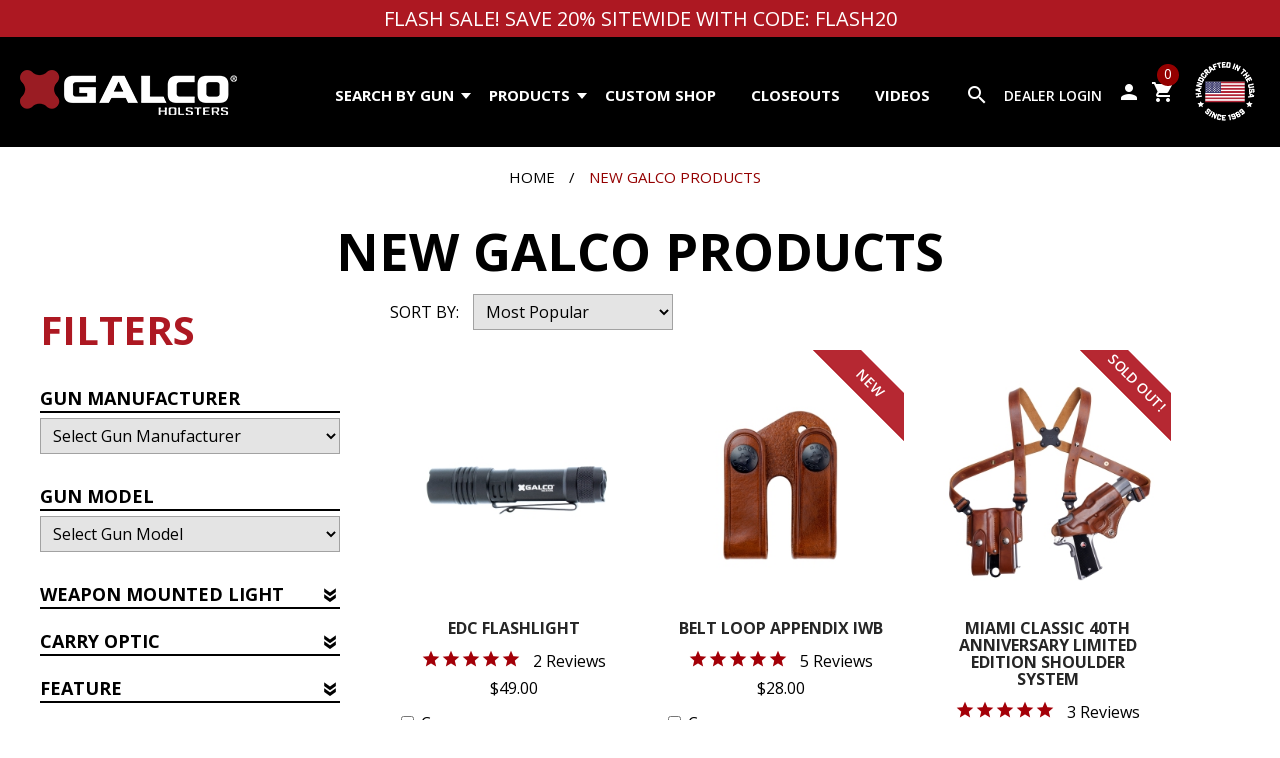

--- FILE ---
content_type: text/html; charset=UTF-8
request_url: https://www.galcogunleather.com/new-galco-products_8_1164.html
body_size: 9722
content:
<!DOCTYPE html>
<html lang="en-US">
<head>
 <title>New Products from Galco</title>
 <meta http-equiv="Content-Type" content="text/html; charset=utf-8" />
 <meta http-equiv="X-UA-Compatible" content="IE=edge" />
 <meta name="viewport" content="width=device-width, initial-scale=1.0" />
 <meta name="description" content="Check out the newest products from Galco. CCW holsters, gun belts, " />


 <link rel="preconnect" href="https://fonts.googleapis.com">
 <link rel="preconnect" href="https://fonts.gstatic.com" crossorigin>

 <link rel="stylesheet" type="text/css" href="/include/2020/pub.php?t=313" />

<!-- Google Tag Manager -->
<script>(function(w,d,s,l,i){w[l]=w[l]||[];w[l].push({'gtm.start':
new Date().getTime(),event:'gtm.js'});var f=d.getElementsByTagName(s)[0],
j=d.createElement(s),dl=l!='dataLayer'?'&l='+l:'';j.async=true;j.src=
'https://www.googletagmanager.com/gtm.js?id='+i+dl;f.parentNode.insertBefore(j,f);
})(window,document,'script','dataLayer','GTM-M7WXRP9');</script>
<!-- End Google Tag Manager -->


 <link rel="shortcut icon" href="/favicon.ico?t=313" />
 <!--<link rel="apple-touch-icon" href="/favicon.png?t=313" />-->

 

 <!-- Global site tag (gtag.js) - Google Analytics -->
<script async src="https://www.googletagmanager.com/gtag/js?id=UA-25438253-3"></script>
<script>
  window.dataLayer = window.dataLayer || [];
  function gtag(){dataLayer.push(arguments);}
  gtag('js', new Date());

  gtag('config', 'UA-25438253-3', {'allow_enhanced_conversions':true});
</script>

<!-- Global site tag (gtag.js) - Google Ads: 629334799 -->
<script async src="https://www.googletagmanager.com/gtag/js?id=AW-629334799"></script> <script> window.dataLayer = window.dataLayer || []; function gtag(){dataLayer.push(arguments);} gtag('js', new Date()); gtag('config', 'AW-629334799'); </script>


<link rel="canonical" href="https://www.galcogunleather.com/new-galco-products_8_1164.html" />
 <script type="text/javascript" src="https://checkout-sdk.sezzle.com/express_checkout.min.js"></script>
 
</head>
<body>

<!-- Google Tag Manager (noscript) -->
<noscript><iframe src="https://www.googletagmanager.com/ns.html?id=GTM-M7WXRP9" height="0" width="0" style="display:none;visibility:hidden"></iframe></noscript>
<!-- End Google Tag Manager (noscript) -->

<div id="site_c"><div id="top_bar_message"> FLASH SALE! SAVE 20% SITEWIDE WITH CODE: FLASH20</div><div id="header"><div id="header_flex"><div id="h_menu_button"><span id="hmb_nav" class="nav"><span id="hmb_nav_inner"><span><!-- s --></span><span><!-- s --></span><span><!-- s --></span></span></span></div><div id="logo"><a href="/"><img src="/images/2020/logo.png" alt="Galco" /></a></div><div id="main_menu"><ul><li><a href="/belt-holsters_8_4.html" id="holster_search">Search by Gun<span class="arrow"></span></a>
<div class="h_gun_sel_c">
 <div class="gun_selector_container"><span class="gs_txt">Holsters by Gun</span><form class="u_gun_options_form" method="get" action="/holsters_8_1.html"><div class="gun_selector"><div>Gun Manufacturer<br /><select name="u_mfg_id" class="u_mfg_id u_gun_option"><option value="0">Choose a Manufacturer</option><option value="2">BERETTA</option><option value="29">BERSA</option><option value="3">BROWNING</option><option value="73">CALIBER</option><option value="52">CANIK</option><option value="4">CHARTER ARMS</option><option value="49">CHIAPPA</option><option value="5">COLT</option><option value="25">CZ</option><option value="75">DAN WESSON</option><option value="43">DIAMONDBACK</option><option value="44">FIRESTORM</option><option value="31">FN</option><option value="28">FREEDOM ARMS</option><option value="66">GIRSAN</option><option value="7">GLOCK</option><option value="62">HERITAGE</option><option value="32">HI-POINT</option><option value="8">HK</option><option value="9">KAHR</option><option value="21">KEL TEC</option><option value="19">KIMBER</option><option value="58">KORTH</option><option value="59">MANURHIN</option><option value="55">MOSSBERG</option><option value="74">NIGHTHAWK</option><option value="22">NORTH AMERICAN ARMS </option><option value="67">PSA</option><option value="40">RIFLES</option><option value="11">RUGER</option><option value="61">SARSILMAZ</option><option value="64">SAVAGE</option><option value="51">SCCY</option><option value="13">SEECAMP</option><option value="68">SHADOW SYSTEMS</option><option value="41">SHOTGUNS</option><option value="14">SIG-SAUER</option><option value="12">SMITH &amp; WESSON</option><option value="15">SPRINGFIELD</option><option value="65">STACCATO</option><option value="42">STEYR</option><option value="56">STOEGER</option><option value="17">TAURUS</option><option value="60">THOMPSON/CENTER</option><option value="72">TISAS</option><option value="18">WALTHER</option><option value="50">WILSON COMBAT</option><option value="57">ZEV TECH</option></select></div> <div class="select_manufacturer" data-title="Please select a gun manufacturer first.">Gun Model<br /><select name="u_gun_id" class="u_gun_id u_gun_option"><option value="0">Choose a Gun Model</option></select></div><div class="select_manufacturer" data-title="Please select a gun model first.">Weapon Mounted Light<br /><select name="u_acc_id" class="u_acc_id u_gun_option"><option value="0">Choose an Option</option></select></div><div>Carry Optic<br /><select name="u_reddot_id" class="u_reddot_id u_gun_option"><option value="0">Choose an Option</option></select> <a class="gs_clear" rel="nofollow" href="/content/?u_mfg_id=0&amp;u_gun_id=0&amp;u_acc_id=0&amp;u_reddot_id=0&amp;catid=1164&amp;pid=0&amp;p=8">clear</a></div>  <div><button class="button outlined browse_guns select_manufacturer" data-title="Please select a gun manufacturer and model first.">Browse holsters for this gun</button></div>
<input type="hidden" name="gun_sel_redir" value="/?p=8&amp;all=1" /></div></form></div>
</div>
</li><li><a href="/?p=8&amp;all=1">Products<span class="arrow"></span></a>
<div class="tm_drop_div tm_drop"><div class="tm_drop_div_i"><ul><li><a href="/masterbilt-series_8_1241.html">MASTERBILT SERIES</a></li><li><a href="/holsters_8_1.html">Holsters</a></li><li><a href="/shoulder-holsters_8_2.html">Shoulder/Chest Holster Systems</a></li><li><a href="/shoulder-holster-components-accessories_8_445.html">Shoulder Holster Components</a></li><li><a href="/ammunition-carriers_8_450.html">Ammunition/Accessory Carriers</a></li><li><a href="/belts_8_253.html">Belts</a></li><li><a href="/outdoor-gear_8_12.html">Outdoor Gear</a></li><li><a href="/tactical_8_1201.html">Tactical</a></li><li><a href="/exotics-holsters.html">Exotics</a></li><li><a href="/slings-for-rifles-and-shotguns_8_120.html">Slings</a></li><li><a href="/gift-items_8_311.html">Gift Items</a></li><li><a href="/new-coming-soon_8_1208.html">New + Coming Soon</a></li><li><a href="/branded-merch_8_341.html">Branded Merch</a></li><li><a href="/parts-misc_8_1224.html">Parts / Misc</a></li><li><a href="/leather-maintenance-products_8_343.html">Leather Maintenance Products</a></li><li><a href="/top-10-best-selling-products_8_1232.html">Best Sellers</a></li><li><a href="/?p=8&amp;all=1" class="prod_menu_all_products">All Products</a></li></ul></div></div></li><li><a href="/custom-shop.html">Custom Shop</a>
</li><li><a href="/closeouts_8_1172.html">Closeouts</a>
</li><li><a href="/videos.html">Videos</a>
</li><li class="mobile_only"><a href="/about-galco.html">About Galco</a></li><li class="mobile_only"><a href="/contact-galco.html">Contact Us</a></li><li class="mobile_only"><a href="/blog.html">Blog</a></li><li class="mobile_only"><a href="/qa.html">FAQ</a></li><li class="mobile_only"><a href="/return-and-refund-policy.html">Satisfaction Guarantee</a></li><li class="mobile_only"><a href="/videos.html">Videos</a></li><li class="mobile_only"><a href="/dealers/">Dealer Login</a></li></ul></div><div id="h_search_c">
 <form method="get" action="/content/p/8"><div class="h_tool_inner">
  <input type="submit" name="header_search_button" class="header_search_button material-icons" value="search" />
  <input type="text" name="product_search" value="" class="header_search_input keep_placeholder" placeholder="Search by product, product code, or keyword" />
 </div></form>
</div>
<div id="header_tools"><div id="h_tools_right">
 <div id="h_mobile_search"><span class="material-icons">search</span></div>
 <div class="h_dealer_c h_tool">
  <div class="h_tool_inner">
   <a href="/dealers/" class="h_dealer_a">Dealer Login</a>
  </div>
 </div>
 <div class="h_account_c h_tool">
  <div class="h_tool_inner">
   <a href="/members/" class="h_account_a cust_login"><span class="material-icons">person</span></a>
   <ul><li><form method="post" action="/members/">
<div class="login_form_light">
 <div>
  <input type="text" name="username" placeholder="Username" class="keep_placeholder" />
 </div>
 <div>
  <input type="password" name="password" placeholder="Password" class="keep_placeholder" autocomplete="off" />
 </div>
 <div>
  <input type="hidden" name="login_redirect" value="/members/" />
  <input class="button" type="submit" name="action" value="login" />
 </div>
 <div>
  <a href="/content/p/14/ForgotPassword">Forget your password?</a>
 </div>
</div>
</form>
</li><li><a href="/members/">Create Account</a></li></ul><br />
  </div>
 </div>
 <div class="h_cart_c h_tool">
  <div class="h_tool_inner">
   <a href="/?p=11">
    <span class="material-icons">shopping_cart</span>
    <span class="h_cart_count">0</span>
   </a>
  </div>
 </div>
 <div class="h_usa_c h_tool">
  <div class="h_tool_inner">
   <a href="/made-in-usa.html"><img src="/images/2020/made-in-usa-1969-white.png" alt="Made in the USA since 1969" loading="lazy" /></a>
  </div>
 </div>
</div>
</div></div><div id="h_spacer"></div><div id="h_tool_drop_c"><span id="h_tool_close">X</span><div id="h_tool_drop"></div></div></div><div id="main"><div class="bc_container"><div class="breadcrumb_navigation"><a href="https://www.galcogunleather.com/">Home</a> / <h5>New Galco Products</h5></div></div><div class="section_container"><h1 id="category_name">New Galco Products</h1><div id="color_filter_images"></div><div class="content_container no_border"><div class="content content_no_pad_top content_block"><input type="hidden" name="show_gun_selector_default" id="show_gun_selector_default" value="1" /><div id="products_container"><div id="product_category_flex"><div id="product_category_left"><div id="pcl_close"><span class="material-icons">close</span></div><div id="product_category_filters"><h4>Filters</h4><form method="post" action=""><div class="pc_filter"><div class="pcf_label">Gun Manufacturer</div><select name="pcf_manufacturer"><option value="0">Select Gun Manufacturer</option> <option value="2">BERETTA</option>
 <option value="29">BERSA</option>
 <option value="3">BROWNING</option>
 <option value="73">CALIBER</option>
 <option value="52">CANIK</option>
 <option value="4">CHARTER ARMS</option>
 <option value="49">CHIAPPA</option>
 <option value="5">COLT</option>
 <option value="25">CZ</option>
 <option value="75">DAN WESSON</option>
 <option value="43">DIAMONDBACK</option>
 <option value="44">FIRESTORM</option>
 <option value="31">FN</option>
 <option value="28">FREEDOM ARMS</option>
 <option value="66">GIRSAN</option>
 <option value="7">GLOCK</option>
 <option value="62">HERITAGE</option>
 <option value="32">HI-POINT</option>
 <option value="8">HK</option>
 <option value="9">KAHR</option>
 <option value="21">KEL TEC</option>
 <option value="19">KIMBER</option>
 <option value="58">KORTH</option>
 <option value="59">MANURHIN</option>
 <option value="55">MOSSBERG</option>
 <option value="74">NIGHTHAWK</option>
 <option value="22">NORTH AMERICAN ARMS </option>
 <option value="67">PSA</option>
 <option value="40">RIFLES</option>
 <option value="11">RUGER</option>
 <option value="61">SARSILMAZ</option>
 <option value="64">SAVAGE</option>
 <option value="51">SCCY</option>
 <option value="13">SEECAMP</option>
 <option value="68">SHADOW SYSTEMS</option>
 <option value="41">SHOTGUNS</option>
 <option value="14">SIG-SAUER</option>
 <option value="12">SMITH &amp; WESSON</option>
 <option value="15">SPRINGFIELD</option>
 <option value="65">STACCATO</option>
 <option value="42">STEYR</option>
 <option value="56">STOEGER</option>
 <option value="17">TAURUS</option>
 <option value="60">THOMPSON/CENTER</option>
 <option value="72">TISAS</option>
 <option value="18">WALTHER</option>
 <option value="50">WILSON COMBAT</option>
 <option value="57">ZEV TECH</option>
</select></div><div class="pc_filter"><div class="pcf_label">Gun Model</div><select name="pcf_model"><option value="0">Select Gun Model</option><option value="">Select a Manufacturer</option></select></div><div id="pcf_accessory" class="pc_filter pcf_collapsible"><div class="pcf_label">Weapon Mounted Light</div><div class="pcf_content"><select name="pcf_accessory"><option value="0">Select an Option</option> <option value="-1">No</option>
</select></div></div><div id="pcf_reddot" class="pc_filter pcf_collapsible"><div class="pcf_label">Carry Optic</div><div class="pcf_content"><select name="pcf_reddot"><option value="0">Select an Option</option> <option value="8">Yes</option>
 <option value="no">No</option>
</select></div></div><div id="pcf_feature" class="pc_filter pcf_collapsible"><div class="pcf_label">Feature</div><div class="pcf_content"> <div><input type="checkbox" name="pcf_features[]" value="1" id="pcf_features_1" autocomplete="off"> <label for="pcf_features_1">1 1/2&quot; Belts</label></div>
 <div><input type="checkbox" name="pcf_features[]" value="7" id="pcf_features_7" autocomplete="off"> <label for="pcf_features_7">Flat Back Buckle Belts</label></div>
 <div><input type="checkbox" name="pcf_features[]" value="11" id="pcf_features_11" autocomplete="off"> <label for="pcf_features_11">Holster Belts</label></div>
</div></div><div id="pcf_collection" class="pc_filter pcf_collapsible"><div class="pcf_label">Collection</div><div class="pcf_content"> <div><input type="checkbox" name="pcf_collections[]" value="26" id="pcf_collections_26" autocomplete="off"> <label for="pcf_collections_26"> Masterbilt Collection</label></div>
 <div><input type="checkbox" name="pcf_collections[]" value="3" id="pcf_collections_3" autocomplete="off"> <label for="pcf_collections_3">Corporate Incentives/Gifts</label></div>
 <div><input type="checkbox" name="pcf_collections[]" value="10" id="pcf_collections_10" autocomplete="off"> <label for="pcf_collections_10">Household Gifts</label></div>
 <div><input type="checkbox" name="pcf_collections[]" value="11" id="pcf_collections_11" autocomplete="off"> <label for="pcf_collections_11">Hunting Holsters and Accessories</label></div>
 <div><input type="checkbox" name="pcf_collections[]" value="13" id="pcf_collections_13" autocomplete="off"> <label for="pcf_collections_13">New and Coming Soon</label></div>
 <div><input type="checkbox" name="pcf_collections[]" value="20" id="pcf_collections_20" autocomplete="off"> <label for="pcf_collections_20">Tactical</label></div>
</div></div><div id="pcf_materials" class="pc_filter pcf_collapsible"><div class="pcf_label">Material</div><div class="pcf_content"> <div>
  <div>
   <input type="checkbox" value="LEATHER" name="pcf_materials_placeholder" id="pcf_materials_LEATHER" autocomplete="off" checked="checked" disabled />
   <!--<input type="hidden" value="LEATHER" name="pcf_materials[]" />-->
  </div>
  <div><label for="pcf_materials_LEATHER">LEATHER</label></div>
 </div>
</div></div><div id="pcf_hand" class="pc_filter pcf_collapsible"><div class="pcf_label">Shooting Hand</div><div class="pcf_content"> <div><input type="checkbox" name="pcf_hand[]" value="L" id="pcf_hand_L" autocomplete="off"> <label for="pcf_hand_L">Left</label></div>
 <div><input type="checkbox" name="pcf_hand[]" value="R" id="pcf_hand_R" autocomplete="off"> <label for="pcf_hand_R">Right</label></div>
</div></div><div id="pcf_color" class="pc_filter pcf_collapsible"><div class="pcf_label">Color</div><div class="pcf_content"> <div><input type="checkbox" name="pcf_color[]" value="BLACK" id="pcf_color_BLACK" autocomplete="off"> <label for="pcf_color_BLACK">BLACK</label></div>
 <div><input type="checkbox" name="pcf_color[]" value="BRIDLE TAN" id="pcf_color_BRIDLE TAN" autocomplete="off"> <label for="pcf_color_BRIDLE TAN">BRIDLE TAN</label></div>
 <div><input type="checkbox" name="pcf_color[]" value="COYOTE" id="pcf_color_COYOTE" autocomplete="off"> <label for="pcf_color_COYOTE">COYOTE</label></div>
 <div><input type="checkbox" name="pcf_color[]" value="DARK HAVANA" id="pcf_color_DARK HAVANA" autocomplete="off"> <label for="pcf_color_DARK HAVANA">DARK HAVANA</label></div>
 <div><input type="checkbox" name="pcf_color[]" value="GRAY" id="pcf_color_GRAY" autocomplete="off"> <label for="pcf_color_GRAY">GRAY</label></div>
 <div><input type="checkbox" name="pcf_color[]" value="KHAKI" id="pcf_color_KHAKI" autocomplete="off"> <label for="pcf_color_KHAKI">KHAKI</label></div>
 <div><input type="checkbox" name="pcf_color[]" value="TAN" id="pcf_color_TAN" autocomplete="off"> <label for="pcf_color_TAN">TAN</label></div>
 <div><input type="checkbox" name="pcf_color[]" value="TYPHON CAMO" id="pcf_color_TYPHON CAMO" autocomplete="off"> <label for="pcf_color_TYPHON CAMO">TYPHON CAMO</label></div>
</div></div>   <div>
    <input type="hidden" name="p" value="8" />
    <input type="hidden" name="catid" value="1164" />
    <input type="hidden" name="all" value="0" />
    <input type="hidden" name="product_search" value="" />
    <a href="#" class="button">Apply Filters</a>
   </div>
</form></div></div><div id="product_category_right"><div id="product_category_nav_top"><div id="pcf_filter_button"><a href="#" class="button">Filter Products</a></div><form method="get" action="/new-galco-products_8_1164.html" class="cat_tools_form">
 <div class="product_category_tools">
   <div class="product_category_tools_left">
    <div id="compare_str"></div>
    <div id="product_sort_container">
     Sort By:
     <select name="product_sort_by" class="product_category_sort">
      <option value="popular" selected="selected">Most Popular</option>
      <option value="price_asc">Price (Low to High)</option>
      <option value="price_desc">Price (High to Low)</option>
      <option value="alpha_asc">Alphabetically (A to Z)</option>
      <option value="alpha_desc">Alphabetically (Z to A)</option>
     </select>
    </div>
   </div>
  </div>
</form>
</div><ul id="product_list" class="p_list" data-category_id="1164" data-category_name="New Galco Products"><li><div class="product_listed" data-id="1614" data-name="EDC FLASHLIGHT" data-price="49.00">
<a href="/edc-flashlight_8_1164_1614.html" class="product_image_thumbnail"><img src="/uimages/product_images/accessories/Streamlight_Black_01_t.jpg" alt="EDC FLASHLIGHT" title="EDC FLASHLIGHT" loading="lazy" data-image_1="/uimages/product_images/accessories/Streamlight_Black_01_t.jpg" data-image_2="/uimages/product_images/accessories/FLC-UC_09_t.jpg" /></a><a href="/edc-flashlight_8_1164_1614.html" title="EDC FLASHLIGHT" class="product_listed_name">EDC FLASHLIGHT<span></span></a> <div class="p_list_reviews"><div class="p_list_stars"><span class="rating_star mi lit"></span><span class="rating_star mi lit"></span><span class="rating_star mi lit"></span><span class="rating_star mi lit"></span><span class="rating_star mi lit"></span></div> <div class="p_list_review_count">2 Reviews</div></div>
 <span class="final_price">$49.00</span><div class="p_list_compare"><input type="checkbox" name="compare_products[]" value="1614" id="pl_compare_1614" /> <label for="pl_compare_1614">Compare</label></div></div></li><li><div class="product_listed" data-id="1679" data-name="BELT LOOP APPENDIX IWB" data-price="28.00">
<span class="promo_tag">NEW</span><a href="/belt-loop-appendix-iwb_8_1164_1679.html" class="product_image_thumbnail"><img src="/uimages/product_images/accessories/appendix_loops/BCAI1_1-2-01_t.jpg" alt="BELT LOOP APPENDIX IWB" title="BELT LOOP APPENDIX IWB" loading="lazy" data-image_1="/uimages/product_images/accessories/appendix_loops/BCAI1_1-2-01_t.jpg" data-image_2="/uimages/product_images/accessories/appendix_loops/BCAI1-1-2-In-Use-01_t.jpg" /></a><a href="/belt-loop-appendix-iwb_8_1164_1679.html" title="BELT LOOP APPENDIX IWB" class="product_listed_name">BELT LOOP APPENDIX IWB<span></span></a> <div class="p_list_reviews"><div class="p_list_stars"><span class="rating_star mi lit"></span><span class="rating_star mi lit"></span><span class="rating_star mi lit"></span><span class="rating_star mi lit"></span><span class="rating_star mi lit"></span></div> <div class="p_list_review_count">5 Reviews</div></div>
 <span class="final_price">$28.00</span><div class="p_list_compare"><input type="checkbox" name="compare_products[]" value="1679" id="pl_compare_1679" /> <label for="pl_compare_1679">Compare</label></div></div></li><li><div class="product_listed" data-id="1632" data-name="MIAMI CLASSIC 40TH ANNIVERSARY LIMITED EDITION SHOULDER SYSTEM" data-price="440.00">
<span class="promo_tag">SOLD OUT!</span><a href="/miami-classic-40th-anniversary-limited-edition-shoulder-system_8_1164_1632.html" class="product_image_thumbnail"><img src="/uimages/product_images/holsters/miamivice40th/Miami-Classic-Commemorative_t.jpg" alt="MIAMI CLASSIC 40TH ANNIVERSARY LIMITED EDITION SHOULDER SYSTEM" title="MIAMI CLASSIC 40TH ANNIVERSARY LIMITED EDITION SHOULDER SYSTEM" loading="lazy" data-image_1="/uimages/product_images/holsters/miamivice40th/Miami-Classic-Commemorative_t.jpg" data-image_2="/uimages/product_images/holsters/miamivice40th/MC-photo-caption_t.jpg" /></a><a href="/miami-classic-40th-anniversary-limited-edition-shoulder-system_8_1164_1632.html" title="MIAMI CLASSIC 40TH ANNIVERSARY LIMITED EDITION SHOULDER SYSTEM" class="product_listed_name">MIAMI CLASSIC 40TH ANNIVERSARY LIMITED EDITION SHOULDER SYSTEM<span></span></a> <div class="p_list_reviews"><div class="p_list_stars"><span class="rating_star mi lit"></span><span class="rating_star mi lit"></span><span class="rating_star mi lit"></span><span class="rating_star mi lit"></span><span class="rating_star mi lit"></span></div> <div class="p_list_review_count">3 Reviews</div></div>
<div class="p_list_compare"><input type="checkbox" name="compare_products[]" value="1632" id="pl_compare_1632" /> <label for="pl_compare_1632">Compare</label></div></div></li><li><div class="product_listed" data-id="1687" data-name="SB32 GUNSITE RAVEN FLAT BACK BUCKLE HOLSTER BELT 1 1/2&quot;						" data-price="198.00">
<span class="promo_tag">NEW</span><a href="/sb32-gunsite-raven-flat-back-buckle-holster-belt-1-1-2-_8_1164_1687.html" class="product_image_thumbnail"><img src="/uimages/product_images/belts/gunsite_raven/Gunsite_Belt_01_t.jpg" alt="SB32 GUNSITE RAVEN FLAT BACK BUCKLE HOLSTER BELT 1 1/2&quot;						" title="SB32 GUNSITE RAVEN FLAT BACK BUCKLE HOLSTER BELT 1 1/2&quot;						" loading="lazy" data-image_1="/uimages/product_images/belts/gunsite_raven/Gunsite_Belt_01_t.jpg" data-image_2="/uimages/product_images/belts/gunsite_raven/Gunsite_Belt_in_use_02_t.jpg" /></a><a href="/sb32-gunsite-raven-flat-back-buckle-holster-belt-1-1-2-_8_1164_1687.html" title="SB32 GUNSITE RAVEN FLAT BACK BUCKLE HOLSTER BELT 1 1/2&quot;						" class="product_listed_name">SB32 GUNSITE RAVEN FLAT BACK BUCKLE HOLSTER BELT 1 1/2&quot;						<span></span></a> <div class="p_list_reviews"><div class="p_list_stars"><span class="rating_star mi lit"></span><span class="rating_star mi lit"></span><span class="rating_star mi lit"></span><span class="rating_star mi lit"></span><span class="rating_star mi lit"></span></div> <div class="p_list_review_count">1 Reviews</div></div>
 <span class="final_price">$198.00</span><div class="p_list_compare"><input type="checkbox" name="compare_products[]" value="1687" id="pl_compare_1687" /> <label for="pl_compare_1687">Compare</label></div></div></li><li><div class="product_listed" data-id="1636" data-name="SB26 CENTER POST FLAT BACK BASKET STAMPED HOLSTER BELT 1 1/2&quot;" data-price="195.00">
<span class="promo_tag">NEW</span><a href="/sb26-center-post-flat-back-basket-stamped-holster-belt-1-1-2-_8_1164_1636.html" class="product_image_thumbnail"><img src="/uimages/product_images/belts/sb26/SB2632_Brass_01_t.jpg" alt="SB26 CENTER POST FLAT BACK BASKET STAMPED HOLSTER BELT 1 1/2&quot;" title="SB26 CENTER POST FLAT BACK BASKET STAMPED HOLSTER BELT 1 1/2&quot;" loading="lazy" data-image_1="/uimages/product_images/belts/sb26/SB2632_Brass_01_t.jpg" data-image_2="/uimages/product_images/belts/sb26/SB26_In_Use_01_t.jpg" /></a><a href="/sb26-center-post-flat-back-basket-stamped-holster-belt-1-1-2-_8_1164_1636.html" title="SB26 CENTER POST FLAT BACK BASKET STAMPED HOLSTER BELT 1 1/2&quot;" class="product_listed_name">SB26 CENTER POST FLAT BACK BASKET STAMPED HOLSTER BELT 1 1/2&quot;<span></span></a> <div class="p_list_reviews"><div class="p_list_stars"><span class="rating_star mi"></span><span class="rating_star mi"></span><span class="rating_star mi"></span><span class="rating_star mi"></span><span class="rating_star mi"></span></div> <div class="p_list_review_count">0 Reviews</div></div>
 <span class="final_price">$195.00</span><div class="p_list_compare"><input type="checkbox" name="compare_products[]" value="1636" id="pl_compare_1636" /> <label for="pl_compare_1636">Compare</label></div></div></li><li><div class="product_listed" data-id="1703" data-name="BRUSH HOG BELT HOLSTER" data-price="179.00">
<span class="promo_tag">NEW</span><a href="/brush-hog-belt-holster_8_1164_1703.html" class="product_image_thumbnail"><img src="/uimages/product_images/holsters/brush_hog/BH212R_Colt_1911_01_t.jpg" alt="BRUSH HOG BELT HOLSTER" title="BRUSH HOG BELT HOLSTER" loading="lazy" data-image_1="/uimages/product_images/holsters/brush_hog/BH212R_Colt_1911_01_t.jpg" data-image_2="/uimages/product_images/holsters/brush_hog/BH212R_in-use_01_t.jpg" /></a><a href="/brush-hog-belt-holster_8_1164_1703.html" title="BRUSH HOG BELT HOLSTER" class="product_listed_name">BRUSH HOG BELT HOLSTER<span></span></a> <div class="p_list_reviews"><div class="p_list_stars"><span class="rating_star mi"></span><span class="rating_star mi"></span><span class="rating_star mi"></span><span class="rating_star mi"></span><span class="rating_star mi"></span></div> <div class="p_list_review_count">0 Reviews</div></div>
 <span class="final_price">$179.00</span><div class="p_list_compare"><input type="checkbox" name="compare_products[]" value="1703" id="pl_compare_1703" /> <label for="pl_compare_1703">Compare</label></div></div></li><li><div class="product_listed" data-id="1686" data-name="GS1 GUITAR STRAP" data-price="169.00">
<span class="promo_tag">NEW</span><a href="/gs1-guitar-strap_8_1164_1686.html" class="product_image_thumbnail"><img src="/uimages/product_images/guitar_strap/VS854BT_01_t.jpg" alt="GS1 GUITAR STRAP" title="GS1 GUITAR STRAP" loading="lazy" data-image_1="/uimages/product_images/guitar_strap/VS854BT_01_t.jpg" data-image_2="/uimages/product_images/guitar_strap/VS854BT_in-use-03_t.jpg" /></a><a href="/gs1-guitar-strap_8_1164_1686.html" title="GS1 GUITAR STRAP" class="product_listed_name">GS1 GUITAR STRAP<span></span></a> <div class="p_list_reviews"><div class="p_list_stars"><span class="rating_star mi lit"></span><span class="rating_star mi lit"></span><span class="rating_star mi lit"></span><span class="rating_star mi lit"></span><span class="rating_star mi lit"></span></div> <div class="p_list_review_count">1 Reviews</div></div>
 <span class="final_price">$169.00</span><div class="p_list_compare"><input type="checkbox" name="compare_products[]" value="1686" id="pl_compare_1686" /> <label for="pl_compare_1686">Compare</label></div></div></li><li><div class="product_listed" data-id="1694" data-name="MASTERBILT MASTER AGENT RIG" data-price="280.00">
<span class="promo_tag">NEW</span><a href="/masterbilt-master-agent-rig_8_1164_1694.html" class="product_image_thumbnail"><img src="/uimages/product_images/holsters/shoulder/master_agent/MA158R_SW_642_VC_01_U_t.jpg" alt="MASTERBILT MASTER AGENT RIG" title="MASTERBILT MASTER AGENT RIG" loading="lazy" data-image_1="/uimages/product_images/holsters/shoulder/master_agent/MA158R_SW_642_VC_01_U_t.jpg" data-image_2="/uimages/product_images/holsters/shoulder/master_agent/MA158R_SW_642_VC_IU_01_t.jpg" /></a><a href="/masterbilt-master-agent-rig_8_1164_1694.html" title="MASTERBILT MASTER AGENT RIG" class="product_listed_name">MASTERBILT MASTER AGENT RIG<span></span></a> <div class="p_list_reviews"><div class="p_list_stars"><span class="rating_star mi lit"></span><span class="rating_star mi lit"></span><span class="rating_star mi lit"></span><span class="rating_star mi lit"></span><span class="rating_star mi lit"></span></div> <div class="p_list_review_count">2 Reviews</div></div>
 <span class="final_price">$280.00</span><div class="p_list_compare"><input type="checkbox" name="compare_products[]" value="1694" id="pl_compare_1694" /> <label for="pl_compare_1694">Compare</label></div></div></li><li><div class="product_listed" data-id="1627" data-name="MASTERBILT REVENGER BELT HOLSTER" data-price="259.00">
<a href="/masterbilt-revenger-belt-holster_8_1164_1627.html" class="product_image_thumbnail"><img src="/uimages/product_images/holsters/masterbilt/revenger/REV192_Colt_Python_01_t.jpg" alt="MASTERBILT REVENGER BELT HOLSTER" title="MASTERBILT REVENGER BELT HOLSTER" loading="lazy" data-image_1="/uimages/product_images/holsters/masterbilt/revenger/REV192_Colt_Python_01_t.jpg" data-image_2="/uimages/product_images/holsters/masterbilt/revenger/REV192_Colt_Python_04_flat_t.jpg" /></a><a href="/masterbilt-revenger-belt-holster_8_1164_1627.html" title="MASTERBILT REVENGER BELT HOLSTER" class="product_listed_name">MASTERBILT REVENGER BELT HOLSTER<span></span></a> <div class="p_list_reviews"><div class="p_list_stars"><span class="rating_star mi lit"></span><span class="rating_star mi lit"></span><span class="rating_star mi lit"></span><span class="rating_star mi lit"></span><span class="rating_star mi lit"></span></div> <div class="p_list_review_count">17 Reviews</div></div>
 <span class="final_price">$259.00</span><div class="p_list_compare"><input type="checkbox" name="compare_products[]" value="1627" id="pl_compare_1627" /> <label for="pl_compare_1627">Compare</label></div></div></li><li><div class="product_listed" data-id="1618" data-name="MASTERBILT THUNDERCLAP BELT HOLSTER" data-price="249.00">
<a href="/masterbilt-thunderclap-belt-holster_8_1164_1618.html" class="product_image_thumbnail"><img src="/uimages/product_images/holsters/masterbilt/thunderclap/TC212_5in_Wilson_01_t.jpg" alt="MASTERBILT THUNDERCLAP BELT HOLSTER" title="MASTERBILT THUNDERCLAP BELT HOLSTER" loading="lazy" data-image_1="/uimages/product_images/holsters/masterbilt/thunderclap/TC212_5in_Wilson_01_t.jpg" data-image_2="/uimages/product_images/holsters/masterbilt/thunderclap/TC212_Nighthawk_In_Use_01_t.jpg" /></a><a href="/masterbilt-thunderclap-belt-holster_8_1164_1618.html" title="MASTERBILT THUNDERCLAP BELT HOLSTER" class="product_listed_name">MASTERBILT THUNDERCLAP BELT HOLSTER<span></span></a> <div class="p_list_reviews"><div class="p_list_stars"><span class="rating_star mi lit"></span><span class="rating_star mi lit"></span><span class="rating_star mi lit"></span><span class="rating_star mi lit"></span><span class="rating_star mi lit"></span></div> <div class="p_list_review_count">15 Reviews</div></div>
 <span class="final_price">$249.00</span><div class="p_list_compare"><input type="checkbox" name="compare_products[]" value="1618" id="pl_compare_1618" /> <label for="pl_compare_1618">Compare</label></div></div></li><li><div class="product_listed" data-id="1407" data-name="MORALE PATCH SUBDUED FLAG" data-price="5.00">
<a href="/morale-patch-subdued-flag_8_1164_1407.html" class="product_image_thumbnail"><img src="/uimages/Subdued_Flag_t.jpg" alt="MORALE PATCH SUBDUED FLAG" title="MORALE PATCH SUBDUED FLAG" loading="lazy" data-image_1="/uimages/Subdued_Flag_t.jpg" data-image_2="/uimages/product_images/misc/Promotional_Item_Hat_Kryptek_Camo_t.jpg" /></a><a href="/morale-patch-subdued-flag_8_1164_1407.html" title="MORALE PATCH SUBDUED FLAG" class="product_listed_name">MORALE PATCH SUBDUED FLAG<span></span></a> <div class="p_list_reviews"><div class="p_list_stars"><span class="rating_star mi"></span><span class="rating_star mi"></span><span class="rating_star mi"></span><span class="rating_star mi"></span><span class="rating_star mi"></span></div> <div class="p_list_review_count">0 Reviews</div></div>
 <span class="final_price">$5.00</span><div class="p_list_compare"><input type="checkbox" name="compare_products[]" value="1407" id="pl_compare_1407" /> <label for="pl_compare_1407">Compare</label></div></div></li><li><div class="product_listed" data-id="1406" data-name="MORALE PATCH MOLON LABE" data-price="9.00">
<a href="/morale-patch-molon-labe_8_1164_1406.html" class="product_image_thumbnail"><img src="/uimages/product_images/misc/Promotional_Item_Patch_Morale_Molon_Labe_t.jpg" alt="MORALE PATCH MOLON LABE" title="MORALE PATCH MOLON LABE" loading="lazy" data-image_1="/uimages/product_images/misc/Promotional_Item_Patch_Morale_Molon_Labe_t.jpg" data-image_2="/uimages/Hat-KC_molon_labe_patch_OL_1500x1500_t.jpg" /></a><a href="/morale-patch-molon-labe_8_1164_1406.html" title="MORALE PATCH MOLON LABE" class="product_listed_name">MORALE PATCH MOLON LABE<span></span></a> <div class="p_list_reviews"><div class="p_list_stars"><span class="rating_star mi"></span><span class="rating_star mi"></span><span class="rating_star mi"></span><span class="rating_star mi"></span><span class="rating_star mi"></span></div> <div class="p_list_review_count">0 Reviews</div></div>
 <span class="final_price">$9.00</span><div class="p_list_compare"><input type="checkbox" name="compare_products[]" value="1406" id="pl_compare_1406" /> <label for="pl_compare_1406">Compare</label></div></div></li><li><div class="product_listed" data-id="1403" data-name="CAP KRYPTEK CAMO" data-price="24.00">
<a href="/cap-kryptek-camo_8_1164_1403.html" class="product_image_thumbnail"><img src="/uimages/HAT-KC-right-angle_t.jpg" alt="CAP KRYPTEK CAMO" title="CAP KRYPTEK CAMO" loading="lazy" data-image_1="/uimages/HAT-KC-right-angle_t.jpg" data-image_2="/uimages/HAT-KC-front_t.jpg" /></a><a href="/cap-kryptek-camo_8_1164_1403.html" title="CAP KRYPTEK CAMO" class="product_listed_name">CAP KRYPTEK CAMO<span></span></a> <div class="p_list_reviews"><div class="p_list_stars"><span class="rating_star mi lit"></span><span class="rating_star mi lit"></span><span class="rating_star mi lit"></span><span class="rating_star mi lit"></span><span class="rating_star mi lit"></span></div> <div class="p_list_review_count">1 Reviews</div></div>
 <span class="final_price">$24.00</span><div class="p_list_compare"><input type="checkbox" name="compare_products[]" value="1403" id="pl_compare_1403" /> <label for="pl_compare_1403">Compare</label></div></div></li><li><div class="product_listed" data-id="1402" data-name="CAP KHAKI TWILL" data-price="24.00">
<a href="/cap-khaki-twill_8_1164_1402.html" class="product_image_thumbnail"><img src="/uimages/HAT-KH-right_t.jpg" alt="CAP KHAKI TWILL" title="CAP KHAKI TWILL" loading="lazy" data-image_1="/uimages/HAT-KH-right_t.jpg" data-image_2="/uimages/HAT-KH-front_t.jpg" /></a><a href="/cap-khaki-twill_8_1164_1402.html" title="CAP KHAKI TWILL" class="product_listed_name">CAP KHAKI TWILL<span></span></a> <div class="p_list_reviews"><div class="p_list_stars"><span class="rating_star mi lit"></span><span class="rating_star mi lit"></span><span class="rating_star mi lit"></span><span class="rating_star mi lit"></span><span class="rating_star mi lit"></span></div> <div class="p_list_review_count">1 Reviews</div></div>
 <span class="final_price">$24.00</span><div class="p_list_compare"><input type="checkbox" name="compare_products[]" value="1402" id="pl_compare_1402" /> <label for="pl_compare_1402">Compare</label></div></div></li><li><div class="product_listed" data-id="1405" data-name="MORALE PATCH FLAG LOGO" data-price="9.00">
<a href="/morale-patch-flag-logo_8_1164_1405.html" class="product_image_thumbnail"><img src="/uimages/product_images/misc/Promotional_Item_Patch_Morale_Flag_Logo_t.jpg" alt="MORALE PATCH FLAG LOGO" title="MORALE PATCH FLAG LOGO" loading="lazy" data-image_1="/uimages/product_images/misc/Promotional_Item_Patch_Morale_Flag_Logo_t.jpg" data-image_2="/uimages/Hat-KC_Galco_patch_OL_1500x1500_t.jpg" /></a><a href="/morale-patch-flag-logo_8_1164_1405.html" title="MORALE PATCH FLAG LOGO" class="product_listed_name">MORALE PATCH FLAG LOGO<span></span></a> <div class="p_list_reviews"><div class="p_list_stars"><span class="rating_star mi"></span><span class="rating_star mi"></span><span class="rating_star mi"></span><span class="rating_star mi"></span><span class="rating_star mi"></span></div> <div class="p_list_review_count">0 Reviews</div></div>
 <span class="final_price">$9.00</span><div class="p_list_compare"><input type="checkbox" name="compare_products[]" value="1405" id="pl_compare_1405" /> <label for="pl_compare_1405">Compare</label></div></div></li><li><div class="product_listed" data-id="1565" data-name="EDC RECTANGLE VALET TRAY" data-price="69.00">
<a href="/edc-rectangle-valet-tray_8_1164_1565.html" class="product_image_thumbnail"><img src="/uimages/product_images/accessories/Rectangular_Valet_Tray_Empty_3_t.jpg" alt="EDC RECTANGLE VALET TRAY" title="EDC RECTANGLE VALET TRAY" loading="lazy" data-image_1="/uimages/product_images/accessories/Rectangular_Valet_Tray_Empty_3_t.jpg" data-image_2="/uimages/product_images/accessories/Rectangular_Valet_Tray_Full_3b_t.jpg" /></a><a href="/edc-rectangle-valet-tray_8_1164_1565.html" title="EDC RECTANGLE VALET TRAY" class="product_listed_name">EDC RECTANGLE VALET TRAY<span></span></a> <div class="p_list_reviews"><div class="p_list_stars"><span class="rating_star mi lit"></span><span class="rating_star mi lit"></span><span class="rating_star mi lit"></span><span class="rating_star mi lit"></span><span class="rating_star mi lit"></span></div> <div class="p_list_review_count">1 Reviews</div></div>
 <span class="final_price">$69.00</span><div class="p_list_compare"><input type="checkbox" name="compare_products[]" value="1565" id="pl_compare_1565" /> <label for="pl_compare_1565">Compare</label></div></div></li><li><div class="product_listed" data-id="1549" data-name="CAP GRAY MESH BACK" data-price="24.00">
<a href="/cap-gray-mesh-back_8_1164_1549.html" class="product_image_thumbnail"><img src="/uimages/HAT-GMB-right-angle_t.jpg" alt="CAP GRAY MESH BACK" title="CAP GRAY MESH BACK" loading="lazy" data-image_1="/uimages/HAT-GMB-right-angle_t.jpg" data-image_2="/uimages/HAT-GMB-front_t.jpg" /></a><a href="/cap-gray-mesh-back_8_1164_1549.html" title="CAP GRAY MESH BACK" class="product_listed_name">CAP GRAY MESH BACK<span></span></a> <div class="p_list_reviews"><div class="p_list_stars"><span class="rating_star mi"></span><span class="rating_star mi"></span><span class="rating_star mi"></span><span class="rating_star mi"></span><span class="rating_star mi"></span></div> <div class="p_list_review_count">0 Reviews</div></div>
 <span class="final_price">$24.00</span><div class="p_list_compare"><input type="checkbox" name="compare_products[]" value="1549" id="pl_compare_1549" /> <label for="pl_compare_1549">Compare</label></div></div></li></ul><div id="product_category_tools_bottom">
<form method="get" action="/new-galco-products_8_1164.html" class="cat_tools_form">
 <div class="product_category_tools">
  <div class="product_category_tools_right">
   </div>
  </div>
 </form>
</div>
</div></div></div></div><div class="section_container"></div></div><form method="post" action="/" id="newsletter_form">
 <div id="newsletter_signup" class="lazy-background">
  <div id="newsletter_signup_inner">
   <div id="news_text"><span>DEMAND</span> THE BEST!</div>
   <div id="news_email_input_c">
    JOIN OUR EMAIL LIST<br />
    <input type="text" name="e" placeholder="Email Address" id="news_email_input" /><br />
    <button type="submit" name="email_signup" class="button" id="news_button">Sign Up</button>
   </div>
   <input type="hidden" name="p" value="15" />
   <input type="hidden" name="email_signup" value="Register" />
  </div>
 </div>
</form>
<div id="footer_container"><div id="footer"><div class="footer_menu"><div class="footer_column"><div class="footer_link_block"><ul>    <li><a id="bma_0" href="/about-galco.html">About Galco</a></li>    <li><a id="bma_1" href="/qa.html">FAQ</a></li>    <li><a id="bma_2" href="/blog.html">Blog</a></li>    <li><a id="bma_3" href="/holster-guide.html">Holster Guide</a></li>    <li><a id="bma_4" href="/made-in-usa.html">Made in USA</a></li>    <li><a id="bma_5" href="/industry-partners.html">Industry Partners</a></li>    <li><a id="bma_6" href="/affiliate.html">Affiliate Program</a></li></ul></div></div><div class="footer_column"><div class="footer_link_block"><ul>    <li><a id="bma_7" href="/privacy-statement.html">Privacy Policy</a></li>    <li><a id="bma_8" href="/terms-of-sale.html">Terms of Sale</a></li>    <li><a id="bma_9" href="/PIG.html">Product Information Guides to Download</a></li>    <li><a id="bma_10" href="/important-firearms-safety.html">Firearms Safety</a></li>    <li><a id="bma_11" href="/return-and-refund-policy.html">Satisfaction Guarantee</a></li>    <li><a id="bma_12" href="/shipping-returns-refunds.html">Shipping/Returns/Refunds</a></li></ul></div></div><div class="footer_column"><div class="footer_link_block"><ul>    <li><a id="bma_13" href="/contact-galco.html">Contact Us</a></li>    <li><a id="bma_14" href="/careers.html">Career Opportunities</a></li>    <li><a id="bma_15" href="https://drive.google.com/drive/folders/1iUCA18mpaOZ0nSGVi9ggWf41EqOOEy5y?usp=sharing ">Media Kit</a></li>    <li><a id="bma_16" href="/dealers/">Dealer Login</a></li>    <li><a id="bma_17" href="/testimonials.html">Testimonials</a></li>    <li><a id="bma_18" href="/sitemap.html">Sitemap</a></li></ul></div></div></div><div id="footer_bottom">
 <div class="f_logo">
  <img src="/images/2020/footer_logo.png" alt="Galco" loading="lazy" />
 </div>
 <div class="f_payment_methods">
  <img src="/images/2020/footer_cc_amex.jpg" alt="American Express" loading="lazy" />
  <img src="/images/2020/footer_cc_discover.jpg" alt="Discover" loading="lazy" />
  <img src="/images/2020/footer_cc_mastercard.jpg" alt="MasterCard" loading="lazy" />
  <img src="/images/2020/footer_cc_visa.jpg" alt="Visa" loading="lazy" />
  <img src="/images/2020/footer_cc_paypal.jpg" alt="PayPal" loading="lazy" />
 </div>
 <div class="f_social">
  <div><a href="https://www.facebook.com/Galcoholsters" target="_blank" rel="noopener"><img src="/images/2020/footer_social_facebook.png" alt="Like us on Facebook!" loading="lazy" /></a></div>
  <div><a href="https://www.youtube.com/channel/UCIFoheC1KPlxujk02iQhUVw" target="_blank" rel="noopener"><img src="/images/2020/footer_social_youtube.png" alt="Subscribe to our channel on YouTube!" loading="lazy" /></a></div>
  <div><a href="https://www.instagram.com/galcoholsters/" target="_blank" rel="noopener"><img src="/images/2020/footer_social_instagram.png" alt="Follow us on Instagram!" loading="lazy" /></a></div>
  <div><a href="https://www.pinterest.com/galcogunleather/" target="_blank" rel="noopener"><img src="/images/2020/footer_social_pinterest.png" alt="Follow us on Pinterest!" loading="lazy" /></a></div>
 </div>
</div>

<div class="f_attr">
 <div class="f_copyright">Copyright &copy; Galco International, LTD</div>
 <div class="f_bx3"><span style="cursor: pointer" onclick="window.open('https://www.bx3.com/', '_blank');">Ecommerce Development by BX3 Interactive</span></div>
</div>
</div></div></div><div id="right_tabs"></div>
 <script type="text/javascript" src="//ajax.googleapis.com/ajax/libs/jquery/1.11.0/jquery.min.js"></script>
 <script src="https://ajax.googleapis.com/ajax/libs/jqueryui/1.11.0/jquery-ui.min.js"></script>
 <script src="//cdnjs.cloudflare.com/ajax/libs/toastr.js/latest/js/toastr.min.js"></script>
 <script src="https://cdnjs.cloudflare.com/ajax/libs/qtip2/2.1.1/jquery.qtip.min.js" integrity="sha512-M7mJB3krBIBDOWGwrgfGhjFRA7e1o5X89wGtA2UHU20iwKPwq6kpV9l5STN4aAJZ5v5TJN28IQmbG2o2P/svIA==" crossorigin="anonymous" referrerpolicy="no-referrer"></script>
 <script src="//cdnjs.cloudflare.com/ajax/libs/jquery.colorbox/1.4.33/jquery.colorbox-min.js"></script>
 <script src="//cdnjs.cloudflare.com/ajax/libs/numeral.js/1.4.5/numeral.min.js"></script>
 <script src="/include/cloudzoom/cloud-zoom.1.0.2.min.js"></script>
 <script src="/include/jquery.touchSwipe.min.js"></script>
 <script src="https://cdnjs.cloudflare.com/ajax/libs/OwlCarousel2/2.3.4/owl.carousel.min.js" integrity="sha512-bPs7Ae6pVvhOSiIcyUClR7/q2OAsRiovw4vAkX+zJbw3ShAeeqezq50RIIcIURq7Oa20rW2n2q+fyXBNcU9lrw==" crossorigin="anonymous"></script>
 <script type="text/javascript" src="https://www.google.com/recaptcha/api.js?onload=init_reCaptchas&amp;render=explicit"></script>
 <script src="/include/alpha_slider.min.js?t=313"></script>

 <script>window.colorbox_enabled = true;</script>
 <script>window.phone_var = '1 (800) 874-2526';</script>

 <script src="/include/2020/ajxml.min.js?t=313"></script>
 
 <script type="text/javascript" id="pap_x2s6df8d" src="https://galcoholsters.postaffiliatepro.com/scripts/1fd7lj4el"></script>
 
 <script src="https://www.paypal.com/sdk/js?client-id=AQYIfrOu1bW8n9gz22aAI6zziTikzU53WgyyLEKFLxkDFmvqiI8jdo23e6BRTj8hGnzWhp3IsWba6tkn&components=buttons,card-fields,messages&enable-funding=venmo"></script>
 <script src="/include/2020/paypal_init.min.js?t=313"></script>
 
  <script src="/include/2020/sezzle_widgets.min.js?t=313"></script>
  <script src="/include/2020/sezzle_init.min.js?t=313"></script>

 <script src="/include/2020/pscript.min.js?t=313"></script>


<script>(function(w,d,t,r,u){var f,n,i;w[u]=w[u]||[],f=function(){var o={ti:"27012096"};o.q=w[u],w[u]=new UET(o),w[u].push("pageLoad")},n=d.createElement(t),n.src=r,n.async=1,n.onload=n.onreadystatechange=function(){var s=this.readyState;s&&s!=="loaded"&&s!=="complete"||(f(),n.onload=n.onreadystatechange=null)},i=d.getElementsByTagName(t)[0],i.parentNode.insertBefore(n,i)})(window,document,"script","//bat.bing.com/bat.js","uetq");</script>

<script src="https://www.paypal.com/sdk/js?client-id=ASdhFM_hmHygK3hZ7ABXmpY5pJXFo8F5fbSLolI8m6OA8-p_uwqKuSMhyjdTvN1RiMGMhYmQ-JFAF4ZD&components=messages" data-namespace="PayPalSDK" async defer></script>

<!--Start of Tawk.to Script-->
<script type="text/javascript">
var Tawk_API=Tawk_API||{}, Tawk_LoadStart=new Date();
(function(){
var s1=document.createElement("script"),s0=document.getElementsByTagName("script")[0];
s1.async=true;
s1.src='https://embed.tawk.to/5c339de2361b3372892ede33/default';
s1.charset='UTF-8';
s1.setAttribute('crossorigin','*');
s0.parentNode.insertBefore(s1,s0);
})();
</script>
<!--End of Tawk.to Script-->
<script type="text/javascript">
  ! function() {
    var geq = window.geq = window.geq || [];
    if (geq.initialize) return;
    if (geq.invoked) {
      if (window.console && console.error) {
        console.error("GE snippet included twice.");
      }
      return;
    }
    geq.invoked = true;
    geq.methods = ["page", "suppress", "trackOrder", "identify", "addToCart", "callBack", "event"];
    geq.factory = function(method) {
      return function() {
        var args = Array.prototype.slice.call(arguments);
        args.unshift(method);
        geq.push(args);
        return geq;
      };
    };
    for (var i = 0; i < geq.methods.length; i++) {
      var key = geq.methods[i];
      geq[key] = geq.factory(key);
    }
    geq.load = function(key) {
      var script = document.createElement("script");
      script.type = "text/javascript";
      script.async = true;
      if (location.href.includes("vge=true")) {
        script.src = "https://s3-us-west-2.amazonaws.com/jsstore/a/" + key + "/ge.js?v=" + Math.random();
      } else {
        script.src = "https://s3-us-west-2.amazonaws.com/jsstore/a/" + key + "/ge.js";
      }
      var first = document.getElementsByTagName("script")[0];
      first.parentNode.insertBefore(script, first);
    };
    geq.SNIPPET_VERSION = "1.6.1";
    geq.load("ZRKH2V2");
  }();
</script>
<script>geq.page()</script>

<script type="text/javascript" src="//cdn.jsdelivr.net/npm/slick-carousel@1.8.1/slick/slick.min.js"></script><script type="text/javascript" src="https://cdn.attn.tv/galcoholsters/dtag.js"></script><script></script>   <script type="text/javascript">
    PostAffTracker.setAccountId('default1');
    try {
        PostAffTracker.track();
    } catch (err) { }
  </script>
</body></html><link rel="preload" href="https://fonts.googleapis.com/css2?family=Open+Sans+Condensed:wght@300&family=Open+Sans:ital,wght@0,400;0,600;0,700;0,800;1,400;1,600;1,700;1,800&family=Material+Icons&display=swap" as="style" onload="this.onload=null;this.rel='stylesheet'">
<link rel="preload" href="/include/2020/fonts/industrial.min.css" as="style" onload="this.onload=null;this.rel='stylesheet'">
<link rel="preload" href="/include/2020/toastr.min.css" as="style" onload="this.onload=null;this.rel='stylesheet'">
<link rel="preload" href="https://cdnjs.cloudflare.com/ajax/libs/OwlCarousel2/2.3.4/assets/owl.carousel.min.css" as="style" onload="this.onload=null;this.rel='stylesheet'">
<link rel="preload" href="https://cdnjs.cloudflare.com/ajax/libs/OwlCarousel2/2.3.4/assets/owl.theme.default.min.css" as="style" onload="this.onload=null;this.rel='stylesheet'">
<link rel="preload" href="https://cdnjs.cloudflare.com/ajax/libs/slick-carousel/1.8.1/slick-theme.min.css" as="style" onload="this.onload=null;this.rel='stylesheet'">
<noscript>
 <link href="https://fonts.googleapis.com/css2?family=Open+Sans+Condensed:wght@300&family=Open+Sans:ital,wght@0,400;0,600;0,700;0,800;1,400;1,600;1,700;1,800&family=Material+Icons&display=swap" rel="stylesheet">
 <link rel="stylesheet" href="/include/2020/fonts/industrial.min.css">
 <link rel="stylesheet" type="text/css" href="/include/2020/toastr.min.css" />
 <link rel="stylesheet" type="text/css" href="https://cdnjs.cloudflare.com/ajax/libs/OwlCarousel2/2.3.4/assets/owl.carousel.min.css" />
 <link rel="stylesheet" type="text/css" href="https://cdnjs.cloudflare.com/ajax/libs/OwlCarousel2/2.3.4/assets/owl.theme.default.min.css" />
 <link rel="stylesheet" type="text/css" href="https://cdnjs.cloudflare.com/ajax/libs/slick-carousel/1.8.1/slick-theme.min.css" />
</noscript>


--- FILE ---
content_type: text/javascript
request_url: https://cdn.attn.tv/galcoholsters/dtag.js
body_size: 1375
content:
!function(){'use strict';function t(){const t=`${e}?t=e&message=${encodeURI('failed to load')}&v=${n}`,a=new Image(1,1);return a.src=t,a}const e='https://events.attentivemobile.com/e',n='4-latest_bcb6a519d6',a='[base64]',o='galcoholsters-us.attn.tv',i='https://cdn.attn.tv/tag';const d='4-latest';let c={};try{c=JSON.parse(atob(a))}catch{t()}function r(t,e,n){const a=document.createElement('script');return a.setAttribute('async','true'),a.type='text/javascript',e&&(a.onload=e),n&&(a.onerror=n),a.src=t,((document.getElementsByTagName('head')||[null])[0]||document.getElementsByTagName('script')[0].parentNode).appendChild(a),a}function _(t){return`${i}/${d}/${t}?v=${n}`}function s(e=(()=>{})){r(_('unified-'+(window.navigator.userAgent.indexOf('MSIE ')>0||navigator.userAgent.match(/Trident.*rv:11\./)?'tag-ie.js':'tag.js')),e,t)}!function(e,n){var i;function u(t){return function(){e.attn_d0x0b_evt.push({func:t,args:arguments}),e.dispatchEvent(new Event('attn_queued_sdk_event'))}}function w(){!function(){try{const[t]=window.location.hash.split(/\?/);if(t.indexOf('attn')>-1){const t=window.location.hash.slice(5);sessionStorage.setItem('_d0x0b_',t)}const e=sessionStorage.getItem('_d0x0b_');return!!e&&(window.attn_d0x0b_cfg=e,!0)}catch(t){return!1}}()?s():function(e=(()=>{})){r(_('tag-debug.js'),e,t)}(),n.removeEventListener('DOMContentLoaded',w)}e.attn_d0x0b_cfg=a,e.__attentive_cfg=JSON.parse('{\"ceid\":\"6_d\",\"os\":\"META\",\"mov\":\"3.08.15\"}'),window.__attentive_domain=o,window.__attentive||(window.__attentive={invoked:!1,show:function(){window.__attentive.invoked=!0}}),(null==(i=null==c?void 0:c.cc)?void 0:i.dap)||function(){if(window.__poll_for_path_change)return;let t=window.location.pathname;const e=()=>{window.__attentive&&window.__attentive.show&&window.__attentive.show()};window.__poll_for_path_change=!0,setInterval((function(){if(t!==window.location.pathname){const n=document.querySelector('#attentive_overlay');null!=n&&n.parentNode&&n.parentNode.removeChild(n),t=window.location.pathname,e()}}),500),e()}(),e.__attnLoaded||(e.__attnLoaded=!0,e.attn_d0x0b_evt=e.attn_d0x0b_evt||[],e.attentive={version:d,analytics:{enable:u('enable'),disable:u('disable'),track:u('track'),pageView:u('pageView'),addToCart:u('addToCart'),productView:u('productView'),purchase:u('purchase')}},'loading'===n.readyState?n.addEventListener('DOMContentLoaded',w):w())}(window,document)}();